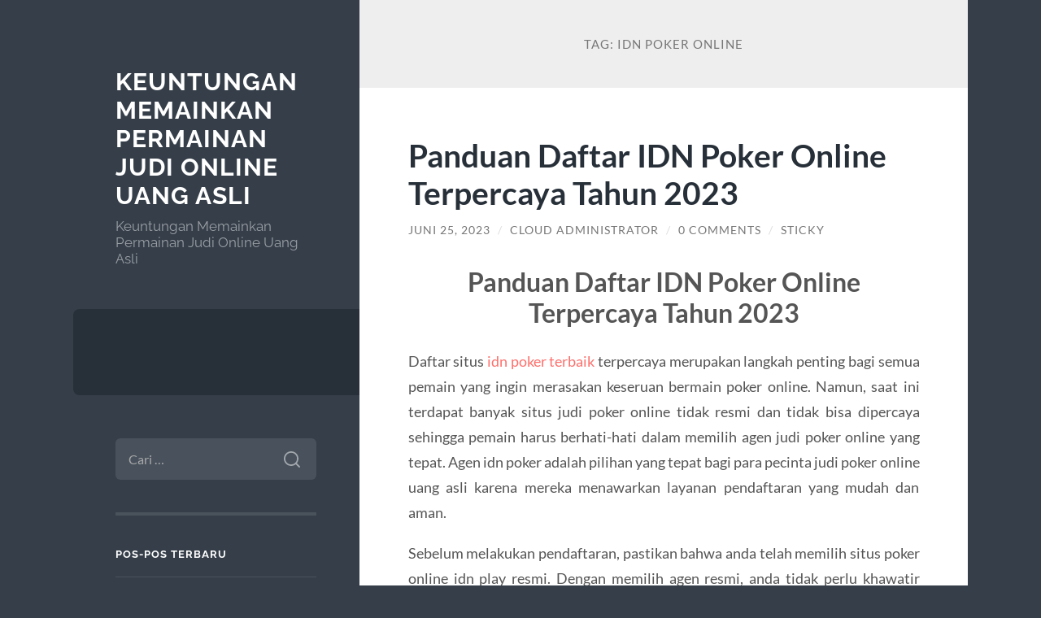

--- FILE ---
content_type: text/html; charset=UTF-8
request_url: https://a1-dating-directory.com/tag/idn-poker-online/
body_size: 9624
content:
<!DOCTYPE html>

<html lang="id">

	<head>

		<meta charset="UTF-8">
		<meta name="viewport" content="width=device-width, initial-scale=1.0" >

		<link rel="profile" href="https://gmpg.org/xfn/11">

		<meta name='robots' content='index, follow, max-image-preview:large, max-snippet:-1, max-video-preview:-1' />

	<!-- This site is optimized with the Yoast SEO plugin v26.7 - https://yoast.com/wordpress/plugins/seo/ -->
	<title>idn poker online Archives - Keuntungan Memainkan Permainan Judi Online Uang Asli</title>
	<link rel="canonical" href="https://a1-dating-directory.com/tag/idn-poker-online/" />
	<meta property="og:locale" content="id_ID" />
	<meta property="og:type" content="article" />
	<meta property="og:title" content="idn poker online Archives - Keuntungan Memainkan Permainan Judi Online Uang Asli" />
	<meta property="og:url" content="https://a1-dating-directory.com/tag/idn-poker-online/" />
	<meta property="og:site_name" content="Keuntungan Memainkan Permainan Judi Online Uang Asli" />
	<meta name="twitter:card" content="summary_large_image" />
	<script type="application/ld+json" class="yoast-schema-graph">{"@context":"https://schema.org","@graph":[{"@type":"CollectionPage","@id":"https://a1-dating-directory.com/tag/idn-poker-online/","url":"https://a1-dating-directory.com/tag/idn-poker-online/","name":"idn poker online Archives - Keuntungan Memainkan Permainan Judi Online Uang Asli","isPartOf":{"@id":"https://a1-dating-directory.com/#website"},"breadcrumb":{"@id":"https://a1-dating-directory.com/tag/idn-poker-online/#breadcrumb"},"inLanguage":"id"},{"@type":"BreadcrumbList","@id":"https://a1-dating-directory.com/tag/idn-poker-online/#breadcrumb","itemListElement":[{"@type":"ListItem","position":1,"name":"Home","item":"https://a1-dating-directory.com/"},{"@type":"ListItem","position":2,"name":"idn poker online"}]},{"@type":"WebSite","@id":"https://a1-dating-directory.com/#website","url":"https://a1-dating-directory.com/","name":"Keuntungan Memainkan Permainan Judi Online Uang Asli","description":"Keuntungan Memainkan Permainan Judi Online Uang Asli","potentialAction":[{"@type":"SearchAction","target":{"@type":"EntryPoint","urlTemplate":"https://a1-dating-directory.com/?s={search_term_string}"},"query-input":{"@type":"PropertyValueSpecification","valueRequired":true,"valueName":"search_term_string"}}],"inLanguage":"id"}]}</script>
	<!-- / Yoast SEO plugin. -->


<link rel="alternate" type="application/rss+xml" title="Keuntungan Memainkan Permainan Judi Online Uang Asli &raquo; Feed" href="https://a1-dating-directory.com/feed/" />
<link rel="alternate" type="application/rss+xml" title="Keuntungan Memainkan Permainan Judi Online Uang Asli &raquo; Umpan Komentar" href="https://a1-dating-directory.com/comments/feed/" />
<link rel="alternate" type="application/rss+xml" title="Keuntungan Memainkan Permainan Judi Online Uang Asli &raquo; idn poker online Umpan Tag" href="https://a1-dating-directory.com/tag/idn-poker-online/feed/" />
<style id='wp-img-auto-sizes-contain-inline-css' type='text/css'>
img:is([sizes=auto i],[sizes^="auto," i]){contain-intrinsic-size:3000px 1500px}
/*# sourceURL=wp-img-auto-sizes-contain-inline-css */
</style>
<style id='wp-emoji-styles-inline-css' type='text/css'>

	img.wp-smiley, img.emoji {
		display: inline !important;
		border: none !important;
		box-shadow: none !important;
		height: 1em !important;
		width: 1em !important;
		margin: 0 0.07em !important;
		vertical-align: -0.1em !important;
		background: none !important;
		padding: 0 !important;
	}
/*# sourceURL=wp-emoji-styles-inline-css */
</style>
<style id='wp-block-library-inline-css' type='text/css'>
:root{--wp-block-synced-color:#7a00df;--wp-block-synced-color--rgb:122,0,223;--wp-bound-block-color:var(--wp-block-synced-color);--wp-editor-canvas-background:#ddd;--wp-admin-theme-color:#007cba;--wp-admin-theme-color--rgb:0,124,186;--wp-admin-theme-color-darker-10:#006ba1;--wp-admin-theme-color-darker-10--rgb:0,107,160.5;--wp-admin-theme-color-darker-20:#005a87;--wp-admin-theme-color-darker-20--rgb:0,90,135;--wp-admin-border-width-focus:2px}@media (min-resolution:192dpi){:root{--wp-admin-border-width-focus:1.5px}}.wp-element-button{cursor:pointer}:root .has-very-light-gray-background-color{background-color:#eee}:root .has-very-dark-gray-background-color{background-color:#313131}:root .has-very-light-gray-color{color:#eee}:root .has-very-dark-gray-color{color:#313131}:root .has-vivid-green-cyan-to-vivid-cyan-blue-gradient-background{background:linear-gradient(135deg,#00d084,#0693e3)}:root .has-purple-crush-gradient-background{background:linear-gradient(135deg,#34e2e4,#4721fb 50%,#ab1dfe)}:root .has-hazy-dawn-gradient-background{background:linear-gradient(135deg,#faaca8,#dad0ec)}:root .has-subdued-olive-gradient-background{background:linear-gradient(135deg,#fafae1,#67a671)}:root .has-atomic-cream-gradient-background{background:linear-gradient(135deg,#fdd79a,#004a59)}:root .has-nightshade-gradient-background{background:linear-gradient(135deg,#330968,#31cdcf)}:root .has-midnight-gradient-background{background:linear-gradient(135deg,#020381,#2874fc)}:root{--wp--preset--font-size--normal:16px;--wp--preset--font-size--huge:42px}.has-regular-font-size{font-size:1em}.has-larger-font-size{font-size:2.625em}.has-normal-font-size{font-size:var(--wp--preset--font-size--normal)}.has-huge-font-size{font-size:var(--wp--preset--font-size--huge)}.has-text-align-center{text-align:center}.has-text-align-left{text-align:left}.has-text-align-right{text-align:right}.has-fit-text{white-space:nowrap!important}#end-resizable-editor-section{display:none}.aligncenter{clear:both}.items-justified-left{justify-content:flex-start}.items-justified-center{justify-content:center}.items-justified-right{justify-content:flex-end}.items-justified-space-between{justify-content:space-between}.screen-reader-text{border:0;clip-path:inset(50%);height:1px;margin:-1px;overflow:hidden;padding:0;position:absolute;width:1px;word-wrap:normal!important}.screen-reader-text:focus{background-color:#ddd;clip-path:none;color:#444;display:block;font-size:1em;height:auto;left:5px;line-height:normal;padding:15px 23px 14px;text-decoration:none;top:5px;width:auto;z-index:100000}html :where(.has-border-color){border-style:solid}html :where([style*=border-top-color]){border-top-style:solid}html :where([style*=border-right-color]){border-right-style:solid}html :where([style*=border-bottom-color]){border-bottom-style:solid}html :where([style*=border-left-color]){border-left-style:solid}html :where([style*=border-width]){border-style:solid}html :where([style*=border-top-width]){border-top-style:solid}html :where([style*=border-right-width]){border-right-style:solid}html :where([style*=border-bottom-width]){border-bottom-style:solid}html :where([style*=border-left-width]){border-left-style:solid}html :where(img[class*=wp-image-]){height:auto;max-width:100%}:where(figure){margin:0 0 1em}html :where(.is-position-sticky){--wp-admin--admin-bar--position-offset:var(--wp-admin--admin-bar--height,0px)}@media screen and (max-width:600px){html :where(.is-position-sticky){--wp-admin--admin-bar--position-offset:0px}}

/*# sourceURL=wp-block-library-inline-css */
</style><style id='global-styles-inline-css' type='text/css'>
:root{--wp--preset--aspect-ratio--square: 1;--wp--preset--aspect-ratio--4-3: 4/3;--wp--preset--aspect-ratio--3-4: 3/4;--wp--preset--aspect-ratio--3-2: 3/2;--wp--preset--aspect-ratio--2-3: 2/3;--wp--preset--aspect-ratio--16-9: 16/9;--wp--preset--aspect-ratio--9-16: 9/16;--wp--preset--color--black: #272F38;--wp--preset--color--cyan-bluish-gray: #abb8c3;--wp--preset--color--white: #fff;--wp--preset--color--pale-pink: #f78da7;--wp--preset--color--vivid-red: #cf2e2e;--wp--preset--color--luminous-vivid-orange: #ff6900;--wp--preset--color--luminous-vivid-amber: #fcb900;--wp--preset--color--light-green-cyan: #7bdcb5;--wp--preset--color--vivid-green-cyan: #00d084;--wp--preset--color--pale-cyan-blue: #8ed1fc;--wp--preset--color--vivid-cyan-blue: #0693e3;--wp--preset--color--vivid-purple: #9b51e0;--wp--preset--color--accent: #FF706C;--wp--preset--color--dark-gray: #444;--wp--preset--color--medium-gray: #666;--wp--preset--color--light-gray: #888;--wp--preset--gradient--vivid-cyan-blue-to-vivid-purple: linear-gradient(135deg,rgb(6,147,227) 0%,rgb(155,81,224) 100%);--wp--preset--gradient--light-green-cyan-to-vivid-green-cyan: linear-gradient(135deg,rgb(122,220,180) 0%,rgb(0,208,130) 100%);--wp--preset--gradient--luminous-vivid-amber-to-luminous-vivid-orange: linear-gradient(135deg,rgb(252,185,0) 0%,rgb(255,105,0) 100%);--wp--preset--gradient--luminous-vivid-orange-to-vivid-red: linear-gradient(135deg,rgb(255,105,0) 0%,rgb(207,46,46) 100%);--wp--preset--gradient--very-light-gray-to-cyan-bluish-gray: linear-gradient(135deg,rgb(238,238,238) 0%,rgb(169,184,195) 100%);--wp--preset--gradient--cool-to-warm-spectrum: linear-gradient(135deg,rgb(74,234,220) 0%,rgb(151,120,209) 20%,rgb(207,42,186) 40%,rgb(238,44,130) 60%,rgb(251,105,98) 80%,rgb(254,248,76) 100%);--wp--preset--gradient--blush-light-purple: linear-gradient(135deg,rgb(255,206,236) 0%,rgb(152,150,240) 100%);--wp--preset--gradient--blush-bordeaux: linear-gradient(135deg,rgb(254,205,165) 0%,rgb(254,45,45) 50%,rgb(107,0,62) 100%);--wp--preset--gradient--luminous-dusk: linear-gradient(135deg,rgb(255,203,112) 0%,rgb(199,81,192) 50%,rgb(65,88,208) 100%);--wp--preset--gradient--pale-ocean: linear-gradient(135deg,rgb(255,245,203) 0%,rgb(182,227,212) 50%,rgb(51,167,181) 100%);--wp--preset--gradient--electric-grass: linear-gradient(135deg,rgb(202,248,128) 0%,rgb(113,206,126) 100%);--wp--preset--gradient--midnight: linear-gradient(135deg,rgb(2,3,129) 0%,rgb(40,116,252) 100%);--wp--preset--font-size--small: 16px;--wp--preset--font-size--medium: 20px;--wp--preset--font-size--large: 24px;--wp--preset--font-size--x-large: 42px;--wp--preset--font-size--regular: 18px;--wp--preset--font-size--larger: 32px;--wp--preset--spacing--20: 0.44rem;--wp--preset--spacing--30: 0.67rem;--wp--preset--spacing--40: 1rem;--wp--preset--spacing--50: 1.5rem;--wp--preset--spacing--60: 2.25rem;--wp--preset--spacing--70: 3.38rem;--wp--preset--spacing--80: 5.06rem;--wp--preset--shadow--natural: 6px 6px 9px rgba(0, 0, 0, 0.2);--wp--preset--shadow--deep: 12px 12px 50px rgba(0, 0, 0, 0.4);--wp--preset--shadow--sharp: 6px 6px 0px rgba(0, 0, 0, 0.2);--wp--preset--shadow--outlined: 6px 6px 0px -3px rgb(255, 255, 255), 6px 6px rgb(0, 0, 0);--wp--preset--shadow--crisp: 6px 6px 0px rgb(0, 0, 0);}:where(.is-layout-flex){gap: 0.5em;}:where(.is-layout-grid){gap: 0.5em;}body .is-layout-flex{display: flex;}.is-layout-flex{flex-wrap: wrap;align-items: center;}.is-layout-flex > :is(*, div){margin: 0;}body .is-layout-grid{display: grid;}.is-layout-grid > :is(*, div){margin: 0;}:where(.wp-block-columns.is-layout-flex){gap: 2em;}:where(.wp-block-columns.is-layout-grid){gap: 2em;}:where(.wp-block-post-template.is-layout-flex){gap: 1.25em;}:where(.wp-block-post-template.is-layout-grid){gap: 1.25em;}.has-black-color{color: var(--wp--preset--color--black) !important;}.has-cyan-bluish-gray-color{color: var(--wp--preset--color--cyan-bluish-gray) !important;}.has-white-color{color: var(--wp--preset--color--white) !important;}.has-pale-pink-color{color: var(--wp--preset--color--pale-pink) !important;}.has-vivid-red-color{color: var(--wp--preset--color--vivid-red) !important;}.has-luminous-vivid-orange-color{color: var(--wp--preset--color--luminous-vivid-orange) !important;}.has-luminous-vivid-amber-color{color: var(--wp--preset--color--luminous-vivid-amber) !important;}.has-light-green-cyan-color{color: var(--wp--preset--color--light-green-cyan) !important;}.has-vivid-green-cyan-color{color: var(--wp--preset--color--vivid-green-cyan) !important;}.has-pale-cyan-blue-color{color: var(--wp--preset--color--pale-cyan-blue) !important;}.has-vivid-cyan-blue-color{color: var(--wp--preset--color--vivid-cyan-blue) !important;}.has-vivid-purple-color{color: var(--wp--preset--color--vivid-purple) !important;}.has-black-background-color{background-color: var(--wp--preset--color--black) !important;}.has-cyan-bluish-gray-background-color{background-color: var(--wp--preset--color--cyan-bluish-gray) !important;}.has-white-background-color{background-color: var(--wp--preset--color--white) !important;}.has-pale-pink-background-color{background-color: var(--wp--preset--color--pale-pink) !important;}.has-vivid-red-background-color{background-color: var(--wp--preset--color--vivid-red) !important;}.has-luminous-vivid-orange-background-color{background-color: var(--wp--preset--color--luminous-vivid-orange) !important;}.has-luminous-vivid-amber-background-color{background-color: var(--wp--preset--color--luminous-vivid-amber) !important;}.has-light-green-cyan-background-color{background-color: var(--wp--preset--color--light-green-cyan) !important;}.has-vivid-green-cyan-background-color{background-color: var(--wp--preset--color--vivid-green-cyan) !important;}.has-pale-cyan-blue-background-color{background-color: var(--wp--preset--color--pale-cyan-blue) !important;}.has-vivid-cyan-blue-background-color{background-color: var(--wp--preset--color--vivid-cyan-blue) !important;}.has-vivid-purple-background-color{background-color: var(--wp--preset--color--vivid-purple) !important;}.has-black-border-color{border-color: var(--wp--preset--color--black) !important;}.has-cyan-bluish-gray-border-color{border-color: var(--wp--preset--color--cyan-bluish-gray) !important;}.has-white-border-color{border-color: var(--wp--preset--color--white) !important;}.has-pale-pink-border-color{border-color: var(--wp--preset--color--pale-pink) !important;}.has-vivid-red-border-color{border-color: var(--wp--preset--color--vivid-red) !important;}.has-luminous-vivid-orange-border-color{border-color: var(--wp--preset--color--luminous-vivid-orange) !important;}.has-luminous-vivid-amber-border-color{border-color: var(--wp--preset--color--luminous-vivid-amber) !important;}.has-light-green-cyan-border-color{border-color: var(--wp--preset--color--light-green-cyan) !important;}.has-vivid-green-cyan-border-color{border-color: var(--wp--preset--color--vivid-green-cyan) !important;}.has-pale-cyan-blue-border-color{border-color: var(--wp--preset--color--pale-cyan-blue) !important;}.has-vivid-cyan-blue-border-color{border-color: var(--wp--preset--color--vivid-cyan-blue) !important;}.has-vivid-purple-border-color{border-color: var(--wp--preset--color--vivid-purple) !important;}.has-vivid-cyan-blue-to-vivid-purple-gradient-background{background: var(--wp--preset--gradient--vivid-cyan-blue-to-vivid-purple) !important;}.has-light-green-cyan-to-vivid-green-cyan-gradient-background{background: var(--wp--preset--gradient--light-green-cyan-to-vivid-green-cyan) !important;}.has-luminous-vivid-amber-to-luminous-vivid-orange-gradient-background{background: var(--wp--preset--gradient--luminous-vivid-amber-to-luminous-vivid-orange) !important;}.has-luminous-vivid-orange-to-vivid-red-gradient-background{background: var(--wp--preset--gradient--luminous-vivid-orange-to-vivid-red) !important;}.has-very-light-gray-to-cyan-bluish-gray-gradient-background{background: var(--wp--preset--gradient--very-light-gray-to-cyan-bluish-gray) !important;}.has-cool-to-warm-spectrum-gradient-background{background: var(--wp--preset--gradient--cool-to-warm-spectrum) !important;}.has-blush-light-purple-gradient-background{background: var(--wp--preset--gradient--blush-light-purple) !important;}.has-blush-bordeaux-gradient-background{background: var(--wp--preset--gradient--blush-bordeaux) !important;}.has-luminous-dusk-gradient-background{background: var(--wp--preset--gradient--luminous-dusk) !important;}.has-pale-ocean-gradient-background{background: var(--wp--preset--gradient--pale-ocean) !important;}.has-electric-grass-gradient-background{background: var(--wp--preset--gradient--electric-grass) !important;}.has-midnight-gradient-background{background: var(--wp--preset--gradient--midnight) !important;}.has-small-font-size{font-size: var(--wp--preset--font-size--small) !important;}.has-medium-font-size{font-size: var(--wp--preset--font-size--medium) !important;}.has-large-font-size{font-size: var(--wp--preset--font-size--large) !important;}.has-x-large-font-size{font-size: var(--wp--preset--font-size--x-large) !important;}
/*# sourceURL=global-styles-inline-css */
</style>

<style id='classic-theme-styles-inline-css' type='text/css'>
/*! This file is auto-generated */
.wp-block-button__link{color:#fff;background-color:#32373c;border-radius:9999px;box-shadow:none;text-decoration:none;padding:calc(.667em + 2px) calc(1.333em + 2px);font-size:1.125em}.wp-block-file__button{background:#32373c;color:#fff;text-decoration:none}
/*# sourceURL=/wp-includes/css/classic-themes.min.css */
</style>
<link rel='stylesheet' id='wilson_fonts-css' href='https://a1-dating-directory.com/wp-content/themes/wilson/assets/css/fonts.css?ver=6.9' type='text/css' media='all' />
<link rel='stylesheet' id='wilson_style-css' href='https://a1-dating-directory.com/wp-content/themes/wilson/style.css?ver=2.1.3' type='text/css' media='all' />
<script type="text/javascript" src="https://a1-dating-directory.com/wp-includes/js/jquery/jquery.min.js?ver=3.7.1" id="jquery-core-js"></script>
<script type="text/javascript" src="https://a1-dating-directory.com/wp-includes/js/jquery/jquery-migrate.min.js?ver=3.4.1" id="jquery-migrate-js"></script>
<script type="text/javascript" src="https://a1-dating-directory.com/wp-content/themes/wilson/assets/js/global.js?ver=2.1.3" id="wilson_global-js"></script>
<link rel="https://api.w.org/" href="https://a1-dating-directory.com/wp-json/" /><link rel="alternate" title="JSON" type="application/json" href="https://a1-dating-directory.com/wp-json/wp/v2/tags/200" /><link rel="EditURI" type="application/rsd+xml" title="RSD" href="https://a1-dating-directory.com/xmlrpc.php?rsd" />
<meta name="generator" content="WordPress 6.9" />
<style type="text/css">.recentcomments a{display:inline !important;padding:0 !important;margin:0 !important;}</style><!-- There is no amphtml version available for this URL. -->
	</head>
	
	<body class="archive tag tag-idn-poker-online tag-200 wp-theme-wilson">

		
		<a class="skip-link button" href="#site-content">Skip to the content</a>
	
		<div class="wrapper">
	
			<header class="sidebar" id="site-header">
							
				<div class="blog-header">

									
						<div class="blog-info">
						
															<div class="blog-title">
									<a href="https://a1-dating-directory.com" rel="home">Keuntungan Memainkan Permainan Judi Online Uang Asli</a>
								</div>
														
															<p class="blog-description">Keuntungan Memainkan Permainan Judi Online Uang Asli</p>
													
						</div><!-- .blog-info -->
						
					
				</div><!-- .blog-header -->
				
				<div class="nav-toggle toggle">
				
					<p>
						<span class="show">Show menu</span>
						<span class="hide">Hide menu</span>
					</p>
				
					<div class="bars">
							
						<div class="bar"></div>
						<div class="bar"></div>
						<div class="bar"></div>
						
						<div class="clear"></div>
						
					</div><!-- .bars -->
				
				</div><!-- .nav-toggle -->
				
				<div class="blog-menu">
			
					<ul class="navigation">
					
																		
					</ul><!-- .navigation -->
				</div><!-- .blog-menu -->
				
				<div class="mobile-menu">
						 
					<ul class="navigation">
					
												
					</ul>
					 
				</div><!-- .mobile-menu -->
				
				
					<div class="widgets" role="complementary">
					
						<div id="search-2" class="widget widget_search"><div class="widget-content"><form role="search" method="get" class="search-form" action="https://a1-dating-directory.com/">
				<label>
					<span class="screen-reader-text">Cari untuk:</span>
					<input type="search" class="search-field" placeholder="Cari &hellip;" value="" name="s" />
				</label>
				<input type="submit" class="search-submit" value="Cari" />
			</form></div></div>
		<div id="recent-posts-2" class="widget widget_recent_entries"><div class="widget-content">
		<h3 class="widget-title">Pos-pos Terbaru</h3>
		<ul>
											<li>
					<a href="https://a1-dating-directory.com/slot-gacor-dan-cara-memilih-situs-slot-yang-memberikan-peluang-menang-lebih-tinggi/">Slot Gacor dan Cara Memilih Situs Slot yang Memberikan Peluang Menang Lebih Tinggi</a>
									</li>
											<li>
					<a href="https://a1-dating-directory.com/alasan-banyak-pemain-beralih-ke-airbet88-di-tahun-ini/">Alasan Banyak Pemain Beralih ke Airbet88 di Tahun Ini</a>
									</li>
											<li>
					<a href="https://a1-dating-directory.com/cara-membedakan-scatter-asli-vs-scatter-palsu-di-mahjong-ways-2025/">Cara Membedakan Scatter Asli vs Scatter Palsu di Mahjong Ways 2025</a>
									</li>
											<li>
					<a href="https://a1-dating-directory.com/mapan99-scatter-tampil-konsisten-wild-makin-rapat-pola-hangat-bergerak-ke-titik-panas/">MAPAN99: Scatter Tampil Konsisten, Wild Makin Rapat, Pola Hangat Bergerak ke Titik Panas</a>
									</li>
											<li>
					<a href="https://a1-dating-directory.com/strategi-menang-menggunakan-bonus-slot-100-untuk-pemula/">Strategi Menang Menggunakan Bonus Slot 100 untuk Pemula</a>
									</li>
					</ul>

		</div></div><div id="recent-comments-2" class="widget widget_recent_comments"><div class="widget-content"><h3 class="widget-title">Komentar Terbaru</h3><ul id="recentcomments"></ul></div></div><div id="archives-2" class="widget widget_archive"><div class="widget-content"><h3 class="widget-title">Arsip</h3>
			<ul>
					<li><a href='https://a1-dating-directory.com/2025/12/'>Desember 2025</a></li>
	<li><a href='https://a1-dating-directory.com/2025/11/'>November 2025</a></li>
	<li><a href='https://a1-dating-directory.com/2025/10/'>Oktober 2025</a></li>
	<li><a href='https://a1-dating-directory.com/2025/08/'>Agustus 2025</a></li>
	<li><a href='https://a1-dating-directory.com/2025/07/'>Juli 2025</a></li>
	<li><a href='https://a1-dating-directory.com/2025/06/'>Juni 2025</a></li>
	<li><a href='https://a1-dating-directory.com/2025/05/'>Mei 2025</a></li>
	<li><a href='https://a1-dating-directory.com/2025/04/'>April 2025</a></li>
	<li><a href='https://a1-dating-directory.com/2025/03/'>Maret 2025</a></li>
	<li><a href='https://a1-dating-directory.com/2025/02/'>Februari 2025</a></li>
	<li><a href='https://a1-dating-directory.com/2025/01/'>Januari 2025</a></li>
	<li><a href='https://a1-dating-directory.com/2024/12/'>Desember 2024</a></li>
	<li><a href='https://a1-dating-directory.com/2024/10/'>Oktober 2024</a></li>
	<li><a href='https://a1-dating-directory.com/2024/09/'>September 2024</a></li>
	<li><a href='https://a1-dating-directory.com/2024/08/'>Agustus 2024</a></li>
	<li><a href='https://a1-dating-directory.com/2024/07/'>Juli 2024</a></li>
	<li><a href='https://a1-dating-directory.com/2024/06/'>Juni 2024</a></li>
	<li><a href='https://a1-dating-directory.com/2024/05/'>Mei 2024</a></li>
	<li><a href='https://a1-dating-directory.com/2024/04/'>April 2024</a></li>
	<li><a href='https://a1-dating-directory.com/2024/03/'>Maret 2024</a></li>
	<li><a href='https://a1-dating-directory.com/2024/02/'>Februari 2024</a></li>
	<li><a href='https://a1-dating-directory.com/2024/01/'>Januari 2024</a></li>
	<li><a href='https://a1-dating-directory.com/2023/12/'>Desember 2023</a></li>
	<li><a href='https://a1-dating-directory.com/2023/11/'>November 2023</a></li>
	<li><a href='https://a1-dating-directory.com/2023/10/'>Oktober 2023</a></li>
	<li><a href='https://a1-dating-directory.com/2023/08/'>Agustus 2023</a></li>
	<li><a href='https://a1-dating-directory.com/2023/07/'>Juli 2023</a></li>
	<li><a href='https://a1-dating-directory.com/2023/06/'>Juni 2023</a></li>
	<li><a href='https://a1-dating-directory.com/2023/05/'>Mei 2023</a></li>
	<li><a href='https://a1-dating-directory.com/2023/04/'>April 2023</a></li>
	<li><a href='https://a1-dating-directory.com/2023/03/'>Maret 2023</a></li>
	<li><a href='https://a1-dating-directory.com/2023/02/'>Februari 2023</a></li>
	<li><a href='https://a1-dating-directory.com/2023/01/'>Januari 2023</a></li>
	<li><a href='https://a1-dating-directory.com/2022/12/'>Desember 2022</a></li>
	<li><a href='https://a1-dating-directory.com/2022/11/'>November 2022</a></li>
	<li><a href='https://a1-dating-directory.com/2022/04/'>April 2022</a></li>
	<li><a href='https://a1-dating-directory.com/2021/12/'>Desember 2021</a></li>
	<li><a href='https://a1-dating-directory.com/2021/09/'>September 2021</a></li>
	<li><a href='https://a1-dating-directory.com/2021/06/'>Juni 2021</a></li>
	<li><a href='https://a1-dating-directory.com/2021/05/'>Mei 2021</a></li>
	<li><a href='https://a1-dating-directory.com/2021/03/'>Maret 2021</a></li>
	<li><a href='https://a1-dating-directory.com/2021/02/'>Februari 2021</a></li>
	<li><a href='https://a1-dating-directory.com/2021/01/'>Januari 2021</a></li>
	<li><a href='https://a1-dating-directory.com/2020/12/'>Desember 2020</a></li>
	<li><a href='https://a1-dating-directory.com/2020/11/'>November 2020</a></li>
	<li><a href='https://a1-dating-directory.com/2020/10/'>Oktober 2020</a></li>
	<li><a href='https://a1-dating-directory.com/2020/09/'>September 2020</a></li>
	<li><a href='https://a1-dating-directory.com/2020/08/'>Agustus 2020</a></li>
	<li><a href='https://a1-dating-directory.com/2020/07/'>Juli 2020</a></li>
	<li><a href='https://a1-dating-directory.com/2020/06/'>Juni 2020</a></li>
			</ul>

			</div></div><div id="categories-2" class="widget widget_categories"><div class="widget-content"><h3 class="widget-title">Kategori</h3>
			<ul>
					<li class="cat-item cat-item-793"><a href="https://a1-dating-directory.com/category/airbet88/">Airbet88</a>
</li>
	<li class="cat-item cat-item-5"><a href="https://a1-dating-directory.com/category/deposit-judi-online/">Deposit Judi Online</a>
</li>
	<li class="cat-item cat-item-625"><a href="https://a1-dating-directory.com/category/gates-of-olympus/">Gates Of Olympus</a>
</li>
	<li class="cat-item cat-item-6"><a href="https://a1-dating-directory.com/category/gopay/">GoPay</a>
</li>
	<li class="cat-item cat-item-4"><a href="https://a1-dating-directory.com/category/joker123/">Joker123</a>
</li>
	<li class="cat-item cat-item-7"><a href="https://a1-dating-directory.com/category/judi-bola-online/">Judi Bola Online</a>
</li>
	<li class="cat-item cat-item-8"><a href="https://a1-dating-directory.com/category/judi-online/">Judi Online</a>
</li>
	<li class="cat-item cat-item-3"><a href="https://a1-dating-directory.com/category/judi-slot/">Judi Slot</a>
</li>
	<li class="cat-item cat-item-2"><a href="https://a1-dating-directory.com/category/link-alternatif-slot/">Link Alternatif Slot</a>
</li>
	<li class="cat-item cat-item-707"><a href="https://a1-dating-directory.com/category/mahjong-ways/">mahjong ways</a>
</li>
	<li class="cat-item cat-item-28"><a href="https://a1-dating-directory.com/category/poker-online/">Poker Online</a>
</li>
	<li class="cat-item cat-item-307"><a href="https://a1-dating-directory.com/category/sbobet/">sbobet</a>
</li>
	<li class="cat-item cat-item-310"><a href="https://a1-dating-directory.com/category/slot/">slot</a>
</li>
	<li class="cat-item cat-item-660"><a href="https://a1-dating-directory.com/category/slot-bet-100/">slot bet 100</a>
</li>
	<li class="cat-item cat-item-659"><a href="https://a1-dating-directory.com/category/slot-gacor/">slot gacor</a>
</li>
	<li class="cat-item cat-item-42"><a href="https://a1-dating-directory.com/category/slot-online/">Slot Online</a>
</li>
	<li class="cat-item cat-item-667"><a href="https://a1-dating-directory.com/category/starlight-princess/">starlight princess</a>
</li>
	<li class="cat-item cat-item-1"><a href="https://a1-dating-directory.com/category/uncategorized/">Uncategorized</a>
</li>
			</ul>

			</div></div><div id="meta-2" class="widget widget_meta"><div class="widget-content"><h3 class="widget-title">Meta</h3>
		<ul>
						<li><a rel="nofollow" href="https://a1-dating-directory.com/wp-login.php">Masuk</a></li>
			<li><a href="https://a1-dating-directory.com/feed/">Feed entri</a></li>
			<li><a href="https://a1-dating-directory.com/comments/feed/">Feed komentar</a></li>

			<li><a href="https://wordpress.org/">WordPress.org</a></li>
		</ul>

		</div></div><div id="text-2" class="widget widget_text"><div class="widget-content"><h3 class="widget-title">Kunjungi Juga</h3>			<div class="textwidget"><p><a href="https://wimed.org/">Judi Slot Online</a></p>
</div>
		</div></div>						
					</div><!-- .widgets -->
					
													
			</header><!-- .sidebar -->

			<main class="content" id="site-content">	
		<header class="archive-header">
		
							<h1 class="archive-title">Tag: <span>idn poker online</span></h1>
			
						
		</header><!-- .archive-header -->
					
	
	<div class="posts">
			
				
			<article id="post-582" class="post-582 post type-post status-publish format-standard hentry category-uncategorized tag-idn-poker tag-idn-poker-online tag-poker-idn-play">
		
				
<div class="post-inner">

	
		<header class="post-header">
			
			<h2 class="post-title">
				<a href="https://a1-dating-directory.com/panduan-daftar-idn-poker-online-terpercaya-tahun-2023/" rel="bookmark">Panduan Daftar IDN Poker Online Terpercaya Tahun 2023</a>
			</h2>
			
					
		<div class="post-meta">
		
			<span class="post-date"><a href="https://a1-dating-directory.com/panduan-daftar-idn-poker-online-terpercaya-tahun-2023/">Juni 25, 2023</a></span>
			
			<span class="date-sep"> / </span>
				
			<span class="post-author"><a href="https://a1-dating-directory.com/author/administrator-cloud/" title="Pos-pos oleh Cloud Administrator" rel="author">Cloud Administrator</a></span>
			
						
				<span class="date-sep"> / </span>
				
				<a href="https://a1-dating-directory.com/panduan-daftar-idn-poker-online-terpercaya-tahun-2023/?noamp=mobile#respond"><span class="comment">0 Comments</span></a>			
						
			 
			
				<span class="date-sep"> / </span>
			
				Sticky			
						
												
		</div><!-- .post-meta -->

					
		</header><!-- .post-header -->

	
		
		<div class="post-content">
		
			<h2 style="text-align: center;">Panduan Daftar IDN Poker Online Terpercaya Tahun 2023</h2>
<p style="text-align: justify;">Daftar situs <a href="https://lpkmitraindustrimandiri.com/">idn poker terbaik</a> terpercaya merupakan langkah penting bagi semua pemain yang ingin merasakan keseruan bermain poker online. Namun, saat ini terdapat banyak situs judi poker online tidak resmi dan tidak bisa dipercaya sehingga pemain harus berhati-hati dalam memilih agen judi poker online yang tepat. Agen idn poker adalah pilihan yang tepat bagi para pecinta judi poker online uang asli karena mereka menawarkan layanan pendaftaran yang mudah dan aman.</p>
<p style="text-align: justify;">Sebelum melakukan pendaftaran, pastikan bahwa anda telah memilih situs poker online idn play resmi. Dengan memilih agen resmi, anda tidak perlu khawatir tentang keamanan dan kualitas layanan karena mereka akan memberikan anda pengalaman bermain poker online yang nyaman dan menyenangkan. Selain itu, customer service yang profesional dan ramah akan selalu siap membantu anda dalam setiap kesulitan yang dialami.</p>
<p style="text-align: justify;">Setelah memilih agen resmi, langkah selanjutnya adalah melakukan pendaftaran akun idn poker. Meskipun terlihat sulit, namun sebenarnya proses pendaftaran sangatlah mudah. Anda hanya perlu mengikuti langkah-langkah berikut:</p>
<p style="text-align: justify;">Buka situs poker online idn play dan klik tombol “daftar” pada halaman utama .<br />
Isi formulir pendaftaran dengan data yang benar dan lengkap seperti nama, nomor telepon, alamat email, dan rekening bank.<br />
Pilih jenis permainan yang ingin anda mainkan seperti poker online, ceme, atau dominoqq.<br />
Setelah mengisi formulir pendaftaran, klik tombol “daftar” dan tunggu konfirmasi dari agen idnplay resmi.</p>
<h3>Agen IDN Play Terpercaya</h3>
<p style="text-align: justify;">Setelah melakukan pendaftaran, anda akan menerima userid dan password yang bisa digunakan untuk masuk ke dalam permainan. Dalam hal ini, pastikan bahwa anda telah melakukan verifikasi email dan nomor telepon agar akun anda terdaftar dengan baik dan aman. Dengan melakukan pendaftaran akun idn poker melalui agen idnplay resmi, anda dapat menikmati berbagai keuntungan dan bonus menarik yang ditawarkan. Jadi, tunggu apa lagi? Segera daftar situs judi poker terpercaya anda dan nikmati serunya bermain idn poker online bersama situs idnplay resmi</p>
<p style="text-align: justify;">Mari daftar di situs web kami karena Anda dapat memainkan permainan idn poker online di sini. Sebagai bagian dari misi kami sebagai ruang poker online terkemuka, kami mengutamakan kebutuhan pelanggan kami.</p>
<p style="text-align: justify;">Idnpoker adalah room poker online yang menggunakan server poker IDN, yang harganya lebih terjangkau dibandingkan room poker online lainnya. Layanan yang kami tawarkan adalah yang terbaik dan paling banyak tersedia.</p>
<p style="text-align: justify;">Sejak kami mulai bermain poker online pada tahun 2010, kami telah mengembangkan gaya permainan yang lebih matang dan canggih. Jika Anda adalah pemain reguler di Amerika Serikat, Anda dapat bermain poker online dan bermain game seperti IDN poker. Ini benar, tetapi tidak ada banyak masalah jika Anda bermain poker online di Amerika Serikat. Hingga akhirnya, Anda kemungkinan besar akan terus memainkan game yang sama dengan yang Anda mainkan selama beberapa hari terakhir.</p>

		</div><!-- .post-content -->

	
</div><!-- .post-inner -->									
			</article><!-- .post -->
											
			
	</div><!-- .posts -->

			<footer class="footer section large-padding bg-dark clear" id="site-footer">

			
			<div class="credits">
				
				<p class="credits-left">&copy; 2026 <a href="https://a1-dating-directory.com">Keuntungan Memainkan Permainan Judi Online Uang Asli</a></p>
				
				<p class="credits-right"><span>Theme by <a href="https://andersnoren.se">Anders Nor&eacute;n</a></span> &mdash; <a class="tothetop" href="#site-header">Up &uarr;</a></p>
				
			</div><!-- .credits -->
		
		</footer><!-- #site-footer -->
		
	</main><!-- #site-content -->
	
</div><!-- .wrapper -->

<script type="speculationrules">
{"prefetch":[{"source":"document","where":{"and":[{"href_matches":"/*"},{"not":{"href_matches":["/wp-*.php","/wp-admin/*","/wp-content/uploads/*","/wp-content/*","/wp-content/plugins/*","/wp-content/themes/wilson/*","/*\\?(.+)"]}},{"not":{"selector_matches":"a[rel~=\"nofollow\"]"}},{"not":{"selector_matches":".no-prefetch, .no-prefetch a"}}]},"eagerness":"conservative"}]}
</script>
<script id="wp-emoji-settings" type="application/json">
{"baseUrl":"https://s.w.org/images/core/emoji/17.0.2/72x72/","ext":".png","svgUrl":"https://s.w.org/images/core/emoji/17.0.2/svg/","svgExt":".svg","source":{"concatemoji":"https://a1-dating-directory.com/wp-includes/js/wp-emoji-release.min.js?ver=6.9"}}
</script>
<script type="module">
/* <![CDATA[ */
/*! This file is auto-generated */
const a=JSON.parse(document.getElementById("wp-emoji-settings").textContent),o=(window._wpemojiSettings=a,"wpEmojiSettingsSupports"),s=["flag","emoji"];function i(e){try{var t={supportTests:e,timestamp:(new Date).valueOf()};sessionStorage.setItem(o,JSON.stringify(t))}catch(e){}}function c(e,t,n){e.clearRect(0,0,e.canvas.width,e.canvas.height),e.fillText(t,0,0);t=new Uint32Array(e.getImageData(0,0,e.canvas.width,e.canvas.height).data);e.clearRect(0,0,e.canvas.width,e.canvas.height),e.fillText(n,0,0);const a=new Uint32Array(e.getImageData(0,0,e.canvas.width,e.canvas.height).data);return t.every((e,t)=>e===a[t])}function p(e,t){e.clearRect(0,0,e.canvas.width,e.canvas.height),e.fillText(t,0,0);var n=e.getImageData(16,16,1,1);for(let e=0;e<n.data.length;e++)if(0!==n.data[e])return!1;return!0}function u(e,t,n,a){switch(t){case"flag":return n(e,"\ud83c\udff3\ufe0f\u200d\u26a7\ufe0f","\ud83c\udff3\ufe0f\u200b\u26a7\ufe0f")?!1:!n(e,"\ud83c\udde8\ud83c\uddf6","\ud83c\udde8\u200b\ud83c\uddf6")&&!n(e,"\ud83c\udff4\udb40\udc67\udb40\udc62\udb40\udc65\udb40\udc6e\udb40\udc67\udb40\udc7f","\ud83c\udff4\u200b\udb40\udc67\u200b\udb40\udc62\u200b\udb40\udc65\u200b\udb40\udc6e\u200b\udb40\udc67\u200b\udb40\udc7f");case"emoji":return!a(e,"\ud83e\u1fac8")}return!1}function f(e,t,n,a){let r;const o=(r="undefined"!=typeof WorkerGlobalScope&&self instanceof WorkerGlobalScope?new OffscreenCanvas(300,150):document.createElement("canvas")).getContext("2d",{willReadFrequently:!0}),s=(o.textBaseline="top",o.font="600 32px Arial",{});return e.forEach(e=>{s[e]=t(o,e,n,a)}),s}function r(e){var t=document.createElement("script");t.src=e,t.defer=!0,document.head.appendChild(t)}a.supports={everything:!0,everythingExceptFlag:!0},new Promise(t=>{let n=function(){try{var e=JSON.parse(sessionStorage.getItem(o));if("object"==typeof e&&"number"==typeof e.timestamp&&(new Date).valueOf()<e.timestamp+604800&&"object"==typeof e.supportTests)return e.supportTests}catch(e){}return null}();if(!n){if("undefined"!=typeof Worker&&"undefined"!=typeof OffscreenCanvas&&"undefined"!=typeof URL&&URL.createObjectURL&&"undefined"!=typeof Blob)try{var e="postMessage("+f.toString()+"("+[JSON.stringify(s),u.toString(),c.toString(),p.toString()].join(",")+"));",a=new Blob([e],{type:"text/javascript"});const r=new Worker(URL.createObjectURL(a),{name:"wpTestEmojiSupports"});return void(r.onmessage=e=>{i(n=e.data),r.terminate(),t(n)})}catch(e){}i(n=f(s,u,c,p))}t(n)}).then(e=>{for(const n in e)a.supports[n]=e[n],a.supports.everything=a.supports.everything&&a.supports[n],"flag"!==n&&(a.supports.everythingExceptFlag=a.supports.everythingExceptFlag&&a.supports[n]);var t;a.supports.everythingExceptFlag=a.supports.everythingExceptFlag&&!a.supports.flag,a.supports.everything||((t=a.source||{}).concatemoji?r(t.concatemoji):t.wpemoji&&t.twemoji&&(r(t.twemoji),r(t.wpemoji)))});
//# sourceURL=https://a1-dating-directory.com/wp-includes/js/wp-emoji-loader.min.js
/* ]]> */
</script>

<script defer src="https://static.cloudflareinsights.com/beacon.min.js/vcd15cbe7772f49c399c6a5babf22c1241717689176015" integrity="sha512-ZpsOmlRQV6y907TI0dKBHq9Md29nnaEIPlkf84rnaERnq6zvWvPUqr2ft8M1aS28oN72PdrCzSjY4U6VaAw1EQ==" data-cf-beacon='{"version":"2024.11.0","token":"0e8c925ea8dc461b8a284281edfa7c88","r":1,"server_timing":{"name":{"cfCacheStatus":true,"cfEdge":true,"cfExtPri":true,"cfL4":true,"cfOrigin":true,"cfSpeedBrain":true},"location_startswith":null}}' crossorigin="anonymous"></script>
</body>
</html>